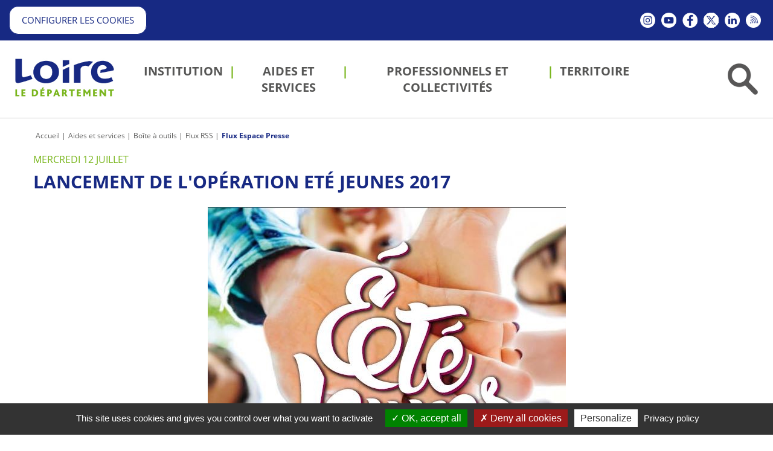

--- FILE ---
content_type: text/html;charset=UTF-8
request_url: https://www.loire.fr/jcms/lw_1183273/en/lancement-de-l-operation-ete-jeunes-2017
body_size: 10898
content:





<!DOCTYPE html>
<html lang="en" xml:lang="en" dir="ltr"   >
<head>
  

  <base href="https://www.loire.fr/"   />
  
  <meta charset="UTF-8" />
  <meta http-equiv="X-UA-Compatible" content="IE=edge" />
  <meta name="Generator" content="Jalios JCMS - Copyright (C) Jalios S.A. 2001 - 2026 - https://www.jalios.com/" />
  <meta name="viewport" content="width=device-width, initial-scale=1.0" />
  <meta name="keywords" content="Flux Espace Presse,Toutes les communications presse" />
  <meta name="description" content="Mercredi 12 juillet à 12h Centre La traverse au Bessat" />
  <meta name="twitter:card" content="Mercredi 12 juillet à 12h Centre La traverse au Bessat" />

  <title>Lancement de l'Opération Eté Jeunes 2017 - Département de la Loire</title>
  

  <link rel="stylesheet" href="css/csspacker.jsp?v=20251119&amp;css=css%2Fjalios%2Fcore%2Fcomponents%2Ftopbar%2Fjalios-topbar.css&amp;css=css%2Flib%2Ftoastr%2Ftoastr.css&amp;css=css%2Fjalios%2Fcore%2Fcomponents%2Ftoastr%2Fjalios-toastr.css&amp;css=css%2Fjalios%2Fcore%2Ffonts%2Fwebfont-roboto.css&amp;css=css%2Fjalios%2Fcore%2Ffonts%2Fwebfont-roboto-condensed.css&amp;css=css%2Fjalios%2Fcore%2Fbootstrap.css&amp;css=css%2Fjalios%2Fcore%2Ffont-icons_with_fa.css&amp;css=css%2Fjalios%2Fcore%2Fcore.css&amp;css=css%2Fjalios%2Fcore%2Fcore-theme.css&amp;css=css%2Ffff-sprite.css&amp;css=css%2Fjalios%2Fcore%2Flang.css&amp;css=css%2Fjalios%2Fcore%2Fportlet%2Fskin%2Fjalios-skin-custom-properties.css&amp;css=css%2Flib%2Fanimate%2Fanimate-custom.css&amp;css=css%2Fjalios%2Fcore%2Fcomponents%2Fanimate%2Fjalios-rippler.css&amp;css=css%2Fjalios%2Fcore%2Fjalios-dropdown-repositioning.css&amp;css=css%2Fjalios%2Fcore%2Fcomponents%2Fa11y%2Fa11y.css&amp;css=css%2Flib%2Fbootstrap-datetimepicker%2Fbootstrap-datetimepicker.css&amp;css=custom%2Fcss%2Fstandard.css" media="all" />
  <link rel="stylesheet" href="css/csspacker.jsp?v=20251119&amp;css=css%2Fprint.css" media="print" />
  <link rel="stylesheet" href="css/csspacker.jsp?v=20251119&amp;css=css%2Fjalios%2Fcore%2Fportlet%2Fskin%2Fjalios-empty.css&amp;css=plugins%2FEolasAccessibilite%2Fcss%2Faccessibilite.css&amp;css=plugins%2FEolasCore%2Fcss%2FnavigationHorizontale.css&amp;css=plugins%2FEolasCore%2Fcss%2FnavigationResponsive.css&amp;css=css%2Fjalios%2Fcore%2Fjalios-menu-vertical.css&amp;css=plugins%2FEolasCore%2Fcss%2FnavigationLocation.css&amp;css=plugins%2FEolasTypes%2Fcss%2FsearchForm.css&amp;css=frontlib%2Flightgallery%2Fcss%2Flightgallery.css&amp;css=frontlib%2Flightgallery%2Fcss%2Flg-autoplay.css&amp;css=frontlib%2Flightgallery%2Fcss%2Flg-fullscreen.css&amp;css=frontlib%2Flightgallery%2Fcss%2Flg-thumbnail.css&amp;css=frontlib%2Flightgallery%2Fcss%2Flg-video.css&amp;css=frontlib%2Flightgallery%2Fcss%2Flg-zoom.css&amp;css=css%2Fjalios%2Fcore%2Fcomponents%2FimageEditor%2Fjalios-image-editor.css&amp;css=plugins%2FEolasCharte%2Fcss%2Fcustom-properties.css&amp;css=plugins%2FEolasCharte%2Fcss%2Fportail.css" media="all" />
  <link rel="stylesheet" href="css/csspacker.jsp?v=20251119&amp;css=plugins%2FEolasCharte%2Fcss%2Fprint%2Fprint.css" media="print" />

  <style media="all">
  <!--  
    .js .wdglang-fr { display: block; }
  -->
  </style>
  
 
   
  
  <script >
  /* <![CDATA[ */
    document._contextPath = '';
  /* ]]> */
  </script>
  <link rel="shortcut icon" href="https://www.loire.fr/favicon.ico?v=20251119" />
  <link rel="canonical" href="https://www.loire.fr/jcms/lw_1183273/en/lancement-de-l-operation-ete-jeunes-2017" />
  <meta property="og:url" content="https://www.loire.fr/jcms/lw_1183273/en/lancement-de-l-operation-ete-jeunes-2017"/>
  <meta property="og:image:width" content="593"/>
  <meta property="og:image:height" content="841"/>
  <link rel='alternate' type='application/rss+xml'  title='Département de la Loire - Espace Presse (Rss2)'  href='https://www.loire.fr/plugins/EolasTypes/feed/Rss2.jsp?id=lw_1057474' />
<link rel='alternate' type='application/rss+xml'  title='Département de la Loire - Loire.fr : ENT des collèges de la Loire (Rss2)'  href='https://www.loire.fr/plugins/EolasTypes/feed/Rss2.jsp?id=c_741563' />
<link rel='alternate' type='application/rss+xml'  title='Département de la Loire - Loire.fr : Actualités du Département (Rss2)'  href='https://www.loire.fr/plugins/EolasTypes/feed/Rss2.jsp?id=c_665504' />
<link rel='alternate' type='application/rss+xml'  title='Département de la Loire - Loire.fr : Agenda des événements (Rss2)'  href='https://www.loire.fr/plugins/EolasTypes/feed/Rss2.jsp?id=c_665503' />

  <meta property="og:description" content="Mercredi 12 juillet à 12h Centre La traverse au Bessat" />
  <meta property="og:title" content="Lancement de l&#39;Opération Eté Jeunes 2017" />
  <meta property="og:image" content="https://www.loire.fr/upload/docs/image/jpeg/2017-07/a5_une.jpg" />
  <meta property="og:site_name" content="Département de la Loire" />


    <link rel="shortcut icon" href="favicon.ico" type="image/x-icon" />
    <link rel="icon" href="favicon.ico" type="image/x-icon" />

<link rel="apple-touch-icon" type="image/gif" href="/plugins/EolasCharte/images/smartphone/apple-touch-icon.gif" />

<link rel="apple-touch-startup-image" href="/plugins/EolasCharte/images/smartphone/startup.png" />









        
            





<script type="text/javascript">
    var analytics_chemin_base = 'https://www.loire.fr/';
    // Pour forcer la durée du cookie à 6 mois
    var tarteaucitronForceExpire = '183';
    // Pour forcer le chemin des ressources tarteaucitron avec les packers JPlatform
    var tarteaucitronForceCDN = 'plugins/EolasReferencement/tarteaucitron/';
    var dataLayer = [{
        'NIVEAU1' : 'Portail Internet',
        'NIVEAU2' : 'Accueil',
        'NIVEAU3' : 'Aides et services',
        'NIVEAU4' : 'Boîte à outils',
        'TypePage' : 'Item_annuaire_des_documents',
        'Nomsite' : 'www.loire.fr'
    }];
</script>


        
    
</head>

<body data-channel-name="Département de la Loire" data-theme="default"  data-jalios-pack-version="20251119" id="AjaxCtxt-0-1769859077734" class=" body site-departement_de_la_loire browser-Chrome browser-css3 jcms-ttcard-enabled zone_Public WS_c_703126">
  
  <script >document.body.className = document.body.className + ' js'</script>
<a id="top" style="display:block;"></a>


  
  
  




  
    <div id="lw_1299825_0"  class="Outter PortletPortal ID_lw_1299825 box-responsive ajax-refresh-div Inner   empty-skin"   >
<div class="portlet-header-actions">
  
  
  
</div>


  
    <div id="lw_1299825_0_lw_1299841_0"  class="Outter PortletJspCollection ID_lw_1299841 box-responsive ajax-refresh-div Portlet PortletCollection Inner   empty-skin"   >
<div class="portlet-header-actions">
  
  
  
</div>




<header id="bandeau" role="banner" class="clearfix">
    


  
    <div id="lw_1299825_0_lw_1299841_0_lw_1299832_0"  class="Outter PortletJspCollection ID_lw_1299832 box-responsive ajax-refresh-div Portlet PortletCollection Inner   empty-skin"   >
<div class="portlet-header-actions">
  
  
  
</div>




<div class="zone-entete">
    


  
    
  
  <div id="lw_1299825_0_lw_1299841_0_lw_1299832_0_lw_1391066_0" class="Outter PortletJsp ID_lw_1391066 box-responsive ajax-refresh-div Portlet PortletSkinable usage-box skin-default empty-skin" style="">
    
    <div class="portlet-body portlet-body-primary portlet-body-secondary Inner" style="">
      
<div class="js-accessibility hidden-responsive">
        <a href="https://www.loire.fr/jcms/lw_1183273/en/lancement-de-l-operation-ete-jeunes-2017#menuPrincipal">Aller au menu</a>
        <a href="https://www.loire.fr/jcms/lw_1183273/en/lancement-de-l-operation-ete-jeunes-2017#zone-contenu" accesskey="s" >Aller au contenu</a>
        <a href="jcms/c_6527/en/recherche" id="search-access">Aller à la recherche</a>
        <a href='https://www.loire.fr/accessibilite'>Aller à la page Accessibilité</a>
        <a href='jcms/lw_1299656/en/accueil' accesskey="1">Aller à l'accueil</a>
</div>

    </div>
    
  </div>
  

  



  
    
  
  <div id="lw_1299825_0_lw_1299841_0_lw_1299832_0_lw_1299859_1" class="Outter PortletJsp ID_lw_1299859 box-responsive ajax-refresh-div Portlet PortletSkinable usage-box skin-default empty-skin" style="">
    
    <div class="portlet-body portlet-body-primary portlet-body-secondary Inner" style="">
      










    </div>
    
  </div>
  

  

    <div class="infos hidden-responsive">
        <div class="row row-flex">
            <div class="col-md-8 contacts">
                


  
    
  
  <div id="lw_1299825_0_lw_1299841_0_lw_1299832_0_lw_1365158_2" class="Outter PortletJsp ID_lw_1365158 box-responsive ajax-refresh-div Portlet PortletSkinable usage-box skin-default empty-skin" style="">
    
    <div class="portlet-body portlet-body-primary portlet-body-secondary Inner" style="">
      
<div class="wysiwyg">
    <span class="btnBlanc"><a href="#tarteaucitron" onclick="tarteaucitron.userInterface.openPanel();return false;">Configurer les cookies</a></span>
</div>

    </div>
    
  </div>
  

  

            </div>
            <div class="col-md-4 reseaux">
                


  
    
  
  <div id="lw_1299825_0_lw_1299841_0_lw_1299832_0_lw_1299854_3" class="Outter PortletNavigate ID_lw_1299854 box-responsive ajax-refresh-div Portlet PortletSkinable usage-box skin-default empty-skin" style="">
    
    <div class="portlet-body portlet-body-primary portlet-body-secondary Inner navigation-reseaux" style="">
      





  
  <ul class="nav">
    
      
        
        <li><a   target="_blank"  title="Nouvelle fenêtre" href='jcms/lw_1299850/en/instagram' ><span class="icon-nav"><img src="upload/docs/image/png/2020-07/instagram.png" class="jalios-icon" alt="" /></span><span class="title-nav">Instagram</span></a></li>
      
    
      
        
        <li><a   target="_blank"  title="Nouvelle fenêtre" href='jcms/lw_1299853/en/youtube' ><span class="icon-nav"><img src="upload/docs/image/png/2020-07/youtube.png" class="jalios-icon" alt="" /></span><span class="title-nav">Youtube</span></a></li>
      
    
      
        
        <li><a   target="_blank"  title="Nouvelle fenêtre" href='jcms/lw_1299849/en/facebook' ><span class="icon-nav"><img src="upload/docs/image/png/2020-07/facebook.png" class="jalios-icon" alt="" /></span><span class="title-nav">Facebook</span></a></li>
      
    
      
        
        <li><a   target="_blank"  title="Nouvelle fenêtre" href='jcms/lw_1299852/en/twitter' ><span class="icon-nav"><img src="upload/docs/image/gif/2023-12/picto-x.gif" class="jalios-icon" alt="" /></span><span class="title-nav">Twitter</span></a></li>
      
    
      
        
        <li><a   target="_blank"  title="Nouvelle fenêtre" href='jcms/lw_1299851/en/linkedin' ><span class="icon-nav"><img src="upload/docs/image/png/2020-07/linkedin.png" class="jalios-icon" alt="" /></span><span class="title-nav">Linkedin</span></a></li>
      
    
      
        
        <li><a   target="_blank"  title="Nouvelle fenêtre" href='jcms/lw_1299861/en/flux-rss' ><span class="icon-nav"><img src="upload/docs/image/png/2020-07/rss.png" class="jalios-icon" alt="" /></span><span class="title-nav">Flux RSS</span></a></li>
      
    
  </ul>

    </div>
    
  </div>
  

  



  
    
  
  <div id="lw_1299825_0_lw_1299841_0_lw_1299832_0_lw_1084904_9" class="Outter PortletJsp ID_lw_1084904 box-responsive ajax-refresh-div Portlet PortletSkinable usage-box skin-default empty-skin" style="">
    
    <div class="portlet-body portlet-body-primary portlet-body-secondary Inner" style="text-align: left;">
      


    </div>
    
  </div>
  

  

            </div>
        </div>
    </div>
</div>
<div class="wrapper-navigation js-zone-header">
    <div class="row row-flex">
        <div class="col-xs-2">
            


  
    
  
  <div id="lw_1299825_0_lw_1299841_0_lw_1299832_0_lw_1299855_4" class="Outter PortletImage ID_lw_1299855 box-responsive ajax-refresh-div Portlet PortletSkinable usage-box skin-default empty-skin" style="">
    
    <div class="portlet-body portlet-body-primary portlet-body-secondary Inner hidden-responsive" style="">
      
<a href='index.jsp' >
    <img class="portlet-image-img" loading="lazy" src="upload/docs/image/jpeg/2017-03/logo-loire-couleur_2017-03-07_16-39-40_735.jpg" alt="Retour à l'accueil" title="Retour à l'accueil" style="" />
  
</a>

    </div>
    
  </div>
  

  



  
    
  
  <div id="lw_1299825_0_lw_1299841_0_lw_1299832_0_lw_1303038_5" class="Outter PortletNavigate ID_lw_1303038 box-responsive ajax-refresh-div Portlet PortletSkinable usage-box skin-default empty-skin" style="">
    
    <div class="portlet-body portlet-body-primary portlet-body-secondary Inner hidden-desktop" style="text-align: left;">
      
<nav role="navigation" class="verticalMenu" id="menuResponsive">
    <div class="navbar-header"> 
        <button class="navbar-toggle collapsed" data-target="#innerMenuResponsive" data-toggle="collapse" type="button">
           <span class="jalios-icon nav-burger fa fa-bars"></span>
        </button>  
    </div>



<div id="innerMenuResponsive" class='jalios-menu jalios-menu-vertical responsive-0 collapse' data-jalios-collapse-toggle="caret caret">
    
    





<a href="jcms/lw_1299657/en/institution"    class='menuitem' data-parent='#innerMenuResponsive'>
  Institution 
</a>






<a href="jcms/lw_1299671/en/aides-et-services"    class='menuitem active' data-parent='#innerMenuResponsive'>
  Aides et services 
</a>






<a href="jcms/lw_1299741/en/professionnels-et-collectivites"    class='menuitem' data-parent='#innerMenuResponsive'>
  Professionnels et collectivités 
</a>






<a href="jcms/lw_1299786/en/territoire"    class='menuitem' data-parent='#innerMenuResponsive'>
  Territoire 
</a>

    <div class="nav-compl">
    









  <a href="#lw_1301041" class='list-group-item list-group-item-submenu' data-toggle="collapse" data-parent='#lw_1301039'>
    Liens vers nos autres sites <i class="fa fa-angle-down"></i>
  </a>
  <div id="lw_1301041" class='collapse submenu list-group-submenu'>
    
  





<a href="jcms/lw_1301044/en/mediatheque-numerique"   target="_blank"  title="Médiathèque numérique  (Nouvelle fenêtre)" class='menuitem' data-parent='#lw_1301041'>
  Médiathèque numérique 
</a>






<a href="jcms/lw_1301045/en/archives"   target="_blank"  title="Archives  (Nouvelle fenêtre)" class='menuitem' data-parent='#lw_1301041'>
  Archives 
</a>






<a href="jcms/lw_1301046/en/chalmazel"   target="_blank"  title="Chalmazel  (Nouvelle fenêtre)" class='menuitem' data-parent='#lw_1301041'>
  Chalmazel 
</a>






<a href="jcms/lw_1307053/en/ent-des-colleges"   target="_blank"  title="ENT des collèges  (Nouvelle fenêtre)" class='menuitem' data-parent='#lw_1301041'>
  ENT des collèges 
</a>






<a href="jcms/lw_1307055/en/loire-magazine"    class='menuitem' data-parent='#lw_1301041'>
  Loire magazine 
</a>






<a href="jcms/lw_1307057/en/loire-tourisme"   target="_blank"  title="Loire Tourisme  (Nouvelle fenêtre)" class='menuitem' data-parent='#lw_1301041'>
  Loire Tourisme 
</a>






<a href="jcms/lw_1379944/en/loire-et-notaires"   target="_blank"  title="Loire et Notaires  (Nouvelle fenêtre)" class='menuitem' data-parent='#lw_1301041'>
  Loire et Notaires 
</a>






<a href="jcms/lw_1379945/en/e-partenaires-subventions"   target="_blank"  title="E-partenaires subventions  (Nouvelle fenêtre)" class='menuitem' data-parent='#lw_1301041'>
  E-partenaires subventions 
</a>






<a href="jcms/lw_1415196/en/odpe-observatoire-de-l-enfance"   target="_blank"  title="ODPE (Observatoire de l'enfance)  (Nouvelle fenêtre)" class='menuitem' data-parent='#lw_1301041'>
  ODPE (Observatoire de l'enfance) 
</a>






<a href="jcms/lw_1405486/en/chateau-de-la-batie-d-urfe"   target="_blank"  title="Château de la Bâtie d'Urfé  (Nouvelle fenêtre)" class='menuitem' data-parent='#lw_1301041'>
  Château de la Bâtie d'Urfé 
</a>






<a href="jcms/lw_1405488/en/prieure-de-pommiers"   target="_blank"  title="Prieuré de Pommiers  (Nouvelle fenêtre)" class='menuitem' data-parent='#lw_1301041'>
  Prieuré de Pommiers 
</a>






<a href="jcms/lw_1405490/en/couvent-des-cordeliers"   target="_blank"  title="Couvent des cordeliers  (Nouvelle fenêtre)" class='menuitem' data-parent='#lw_1301041'>
  Couvent des cordeliers 
</a>






<a href="jcms/lw_1405492/en/abbaye-benedictine-de-charlieu"   target="_blank"  title="Abbaye bénédictine de Charlieu  (Nouvelle fenêtre)" class='menuitem' data-parent='#lw_1301041'>
  Abbaye bénédictine de Charlieu 
</a>






<a href="jcms/lw_1415222/en/bike-and-fourme-festival"   target="_blank"  title="Bike and Fourme Festival  (Nouvelle fenêtre)" class='menuitem' data-parent='#lw_1301041'>
  Bike and Fourme Festival 
</a>






<a href="jcms/lw_1443743/en/maison-departementale-des-personnes-handicapees-de-la-loire-mdph"   target="_blank"  title="Maison départementale des personnes handicapées de la Loire (MDPH)  (Nouvelle fenêtre)" class='menuitem' data-parent='#lw_1301041'>
  Maison départementale des personnes handicapées de la Loire (MDPH) 
</a>






<a href="jcms/lw_1478646/en/site-dedie-aux-collectivites-ligeriennes"   target="_blank"  title="Site dédié aux collectivités ligériennes  (Nouvelle fenêtre)" class='menuitem' data-parent='#lw_1301041'>
  Site dédié aux collectivités ligériennes 
</a>

  </div>










  <a href="#lw_1299848" class='list-group-item list-group-item-submenu' data-toggle="collapse" data-parent='#lw_1301039'>
    Suivez-nous <i class="fa fa-angle-down"></i>
  </a>
  <div id="lw_1299848" class='collapse submenu list-group-submenu'>
    
  





<a href="jcms/lw_1299850/en/instagram"   target="_blank"  title="Instagram  (Nouvelle fenêtre)" class='menuitem' data-parent='#lw_1299848'>
  <img src="upload/docs/image/png/2020-09/instagram_2020-09-09_14-09-58_647.png" class="jalios-icon" alt="" />Instagram 
</a>






<a href="jcms/lw_1299853/en/youtube"   target="_blank"  title="Youtube  (Nouvelle fenêtre)" class='menuitem' data-parent='#lw_1299848'>
  <img src="upload/docs/image/png/2020-09/youtube_2020-09-09_14-09-47_766.png" class="jalios-icon" alt="" />Youtube 
</a>






<a href="jcms/lw_1299849/en/facebook"   target="_blank"  title="Facebook  (Nouvelle fenêtre)" class='menuitem' data-parent='#lw_1299848'>
  <img src="upload/docs/image/png/2020-09/facebook_2020-09-09_14-09-58_646.png" class="jalios-icon" alt="" />Facebook 
</a>






<a href="jcms/lw_1299852/en/twitter"   target="_blank"  title="Twitter  (Nouvelle fenêtre)" class='menuitem' data-parent='#lw_1299848'>
  <img src="upload/docs/image/gif/2023-12/picto-x-bleu.gif" class="jalios-icon" alt="" />Twitter 
</a>






<a href="jcms/lw_1299851/en/linkedin"   target="_blank"  title="Linkedin  (Nouvelle fenêtre)" class='menuitem' data-parent='#lw_1299848'>
  <img src="upload/docs/image/png/2020-09/linkedin_2020-09-09_14-09-31_655.png" class="jalios-icon" alt="" />Linkedin 
</a>






<a href="jcms/lw_1299861/en/flux-rss"   target="_blank"  title="Flux RSS  (Nouvelle fenêtre)" class='menuitem' data-parent='#lw_1299848'>
  <img src="upload/docs/image/png/2020-09/rss_2020-09-09_14-09-31_656.png" class="jalios-icon" alt="" />Flux RSS 
</a>

  </div>






<a href="jcms/plw_1312129/en/espace-presse"    class='menuitem' data-parent='#innerMenuResponsive'>
  Espace presse 
</a>






<a href="jcms/plw_1312115/en/nous-contacter"    class='menuitem' data-parent='#innerMenuResponsive'>
  Nous contacter 
</a>






<a href="jcms/plw_1309890/en/toutes-nos-publications"    class='menuitem' data-parent='#innerMenuResponsive'>
  Toutes nos publications 
</a>






<a href="jcms/plw_1312124/en/inscrivez-vous-a-la-newsletter"    class='menuitem' data-parent='#innerMenuResponsive'>
  Inscrivez-vous à la newsletter 
</a>

    </div>
  
</div>

</nav>
    </div>
    
  </div>
  

  

        </div>
        <div class="col-xs-8">
            


  
    
  
  <div id="menuPrincipal" class="Outter PortletNavigate ID_lw_1299856 box-responsive ajax-refresh-div Portlet PortletSkinable usage-box skin-default empty-skin" style="">
    
    <div class="portlet-body portlet-body-primary portlet-body-secondary Inner navigation-principale hidden-responsive" style="">
      





  
  <ul class="nav">
    
      
        
        <li><a    href='jcms/lw_1299657/en/institution' ><span class="icon-nav"></span><span class="title-nav">Institution</span></a></li>
      
    
      
        
        <li><a    href='jcms/lw_1299671/en/aides-et-services' ><span class="icon-nav"></span><span class="title-nav">Aides et services</span></a></li>
      
    
      
        
        <li><a    href='jcms/lw_1299741/en/professionnels-et-collectivites' ><span class="icon-nav"></span><span class="title-nav">Professionnels et collectivités</span></a></li>
      
    
      
        
        <li><a    href='jcms/lw_1299786/en/territoire' ><span class="icon-nav"></span><span class="title-nav">Territoire</span></a></li>
      
    
  </ul>

    </div>
    
  </div>
  

  



  
    
  
  <div id="lw_1299825_0_lw_1299841_0_lw_1299832_0_lw_1299890_7" class="Outter PortletImage ID_lw_1299890 box-responsive ajax-refresh-div Portlet PortletSkinable usage-box skin-default empty-skin" style="">
    
    <div class="portlet-body portlet-body-primary portlet-body-secondary Inner hidden-desktop" style="">
      
<a href='index.jsp' >
    <img class="portlet-image-img" loading="lazy" src="upload/docs/image/png/2021-09/logoblanc.png" alt="Retour à l'accueil" title="Retour à l'accueil" style="" />
  
</a>

    </div>
    
  </div>
  

  

        </div>
        <div class="col-xs-2">
            


  
    <div id="recherche-bandeau"  class="Outter PortletJspCollection ID_lw_1300664 box-responsive ajax-refresh-div Portlet PortletCollection Inner   empty-skin"   >
<div class="portlet-header-actions">
  
  
  
</div>





<button type="button" id="btn-search" class="btn"><img src="plugins/EolasTypes/images/btn-recherche.png" alt="" /></button>
<div class="zone-recherche">
    <button type="button" id="btn-close-search" class="btn close hidden-responsive"><span class="fa fa-times"></span></button>
    <div>
        


  
    
  
  <div id="c_6527" class="Outter PortletSearch ID_lw_1300210 box-responsive ajax-refresh-div Portlet PortletSkinable usage-box skin-default empty-skin" style="">
    
    <div class="portlet-body portlet-body-primary portlet-body-secondary Inner" style="vertical-align: top; text-align: right;">
      




<div class="portletLightSearch hidden-print">
  
  <form action="plugins/EolasCore/front/query.jsp" method="get" name="search" class="noSingleSubmitButton" role="search">
  
    <div  class="widget widget-light input-group tab-pane jalios-input-group widget-name-text ">
        
	    
      
      <input class="form-control search" type="text" name="text" size="20" placeholder="Recherche" value="" accesskey="4" title="Recherche" autocomplete="off" />
            
      <button class="btn btn-default" value="true" name="opSearch" type="submit">Search</button>
    
	    </div> 
    <input type="hidden" name="types" value="generated.Actualite"/>
<input type="hidden" name="types" value="generated.Annuaire"/>
<input type="hidden" name="types" value="generated.AnnuaireItem"/>
<input type="hidden" name="types" value="generated.AnnuaireCartographique"/>
<input type="hidden" name="types" value="generated.AnnuaireDesDocuments"/>
<input type="hidden" name="types" value="generated.AnnuaireDesStructures"/>
<input type="hidden" name="types" value="generated.AnnuaireGeographique"/>
<input type="hidden" name="types" value="generated.ContenuEvenementiel"/>
<input type="hidden" name="types" value="generated.DBEvenement"/>
<input type="hidden" name="types" value="generated.Elu"/>
<input type="hidden" name="types" value="generated.Faq"/>
<input type="hidden" name="types" value="generated.FaqEntry"/>
<input type="hidden" name="types" value="generated.FormulaireSpecifique"/>
<input type="hidden" name="types" value="generated.InformationsChalmazel"/>
<input type="hidden" name="types" value="generated.ItemAnnuaireDesDocuments"/>
<input type="hidden" name="types" value="generated.Structure"/>
<input type="hidden" name="types" value="generated.OuvertureCalendar"/>
<input type="hidden" name="types" value="generated.PageContenu"/>
<input type="hidden" name="types" value="generated.PageTexte"/>
<input type="hidden" name="types" value="generated.Publication1"/>
<input type="hidden" name="typesOff" value="generated.Article"/>
<input type="hidden" name="typesOff" value="generated.SmallNews"/>
<input type="hidden" name="typesOff" value="generated.Glossary"/>
<input type="hidden" name="typesOff" value="generated.GlossaryEntry"/>
<input type="hidden" name="typesOff" value="generated.Interview"/>
<input type="hidden" name="typesOff" value="generated.WebPage"/>
<input type="hidden" name="typesOff" value="generated.AbstractContenu"/>
<input type="hidden" name="typesOff" value="generated.InformationRGPD"/>
<input type="hidden" name="typesOff" value="generated.AbstractDefaut"/>
<input type="hidden" name="typesOff" value="generated.AbstractDefautOld"/>
<input type="hidden" name="textSearch" value="true"/>
<input type="hidden" name="cidsOff" value="lw_1439110"/>
<input type="hidden" name="cidsOff" value="lw_1439260"/>

    



  <input type="hidden" name="id" value="c_6527" />


  </form>
</div>
    </div>
    
  </div>
  

  



  
    
  
  <div id="recherche-bandeau_lw_1300864_1" class="Outter PortletNavigate ID_lw_1300864 box-responsive ajax-refresh-div Portlet PortletSkinable usage-box skin-default empty-skin" style="">
    
    <div class="portlet-body portlet-body-primary portlet-body-secondary Inner liste-thematiques" style="">
      





  
  <ul class="nav">
    
      
        
        <li><a    href='jcms/lw_1485624/en/apa' ><span class="icon-nav"></span><span class="title-nav">APA</span></a></li>
      
    
      
        
        <li><a    href='jcms/lw_1313257/en/offres-d-emploi' ><span class="icon-nav"></span><span class="title-nav">Offres d'emploi</span></a></li>
      
    
      
        
        <li><a    href='jcms/lw_1300862/en/marches-publics' ><span class="icon-nav"></span><span class="title-nav">Marchés publics</span></a></li>
      
    
      
        
        <li><a   target="_blank"  title="Nouvelle fenêtre" href='jcms/lw_1300860/en/subventions-aux-collectivites' ><span class="icon-nav"></span><span class="title-nav">Subventions aux collectivités →</span></a></li>
      
    
      
        
        <li><a    href='jcms/lw_1300859/en/appel-a-partenariat' ><span class="icon-nav"></span><span class="title-nav">Appel à partenariat</span></a></li>
      
    
      
        
        <li><a    href='jcms/lw_1313866/en/enquetes-publiques' ><span class="icon-nav"></span><span class="title-nav">Enquêtes publiques</span></a></li>
      
    
      
        
        <li><a   target="_blank"  title="Nouvelle fenêtre" href='jcms/lw_1409889/en/mdph' ><span class="icon-nav"></span><span class="title-nav">MDPH →</span></a></li>
      
    
      
        
        <li><a   target="_blank"  title="Nouvelle fenêtre" href='jcms/lw_1426642/en/ent-des-colleges' ><span class="icon-nav"></span><span class="title-nav">ENT des collèges →</span></a></li>
      
    
  </ul>

    </div>
    
  </div>
  

  

    </div>
</div></div>
  

        </div>
    </div>
</div>
</div>
  

</header>
<div class="clearfix">
    
</div>
<div id="filAriane" class="innerContent clearfix">
    


  
    
  
  <div id="j_4149" class="Outter PortletNavigate ID_lw_1299925 box-responsive ajax-refresh-div Portlet PortletSkinable usage-box skin-default empty-skin" style="">
    
    <div class="portlet-body portlet-body-primary portlet-body-secondary Inner" style="text-align: left;">
      





<ol class="breadcrumb">

  
    <li><a  href='jcms/lw_1299656/en/accueil'>Accueil</a></li>
    <li><a  href='jcms/lw_1299671/en/aides-et-services'>Aides et services</a></li>
    
  

  
    
    <li><a  href='jcms/lw_1299733/en/boite-a-outils#niveau_3'>Boîte à outils</a></li>
    
  

  
    
    <li><a  href='jcms/dlw_1061326/en/flux-rss#niveau_4'>Flux RSS</a></li>
    
  

  
    
    <li><a  href='jcms/lw_1057471/en/flux-espace-presse#niveau_5'>Flux Espace Presse</a></li>
    
  

</ol>



    </div>
    
  </div>
  

  

</div>
<main id="contenuCentral" role="main" class="innerContent clearfix">
    


  
    
  
  <div id="lw_1299825_0_lw_1299841_0_lw_1300883_2" class="Outter PortletJsp ID_lw_1300883 box-responsive ajax-refresh-div Portlet PortletSkinable usage-box skin-default empty-skin" style="">
    
    <div class="portlet-body portlet-body-primary portlet-body-secondary Inner" style="">
      

<span id="zone-contenu"></span>

    </div>
    
  </div>
  

  



  
    
  
  <div id="lw_1299825_0_lw_1299841_0_lw_1390689_3" class="Outter PortletQueryForeach ID_lw_1390689 box-responsive ajax-refresh-div Portlet PortletSkinable usage-box skin-default empty-skin" style="">
    
    <div class="portlet-body portlet-body-primary portlet-body-secondary Inner" style="">
      












    </div>
    
  </div>
  

  



  
    <div id="lw_1299825_0_lw_1299841_0_lw_1299839_4"  class="Outter PortletSelection ID_lw_1299839 box-responsive ajax-refresh-div Portlet PortletCollection Inner   empty-skin"   >
<div class="portlet-header-actions">
  
  
  
</div>  <div class="selection-wrapper pub-action-toggler-lw_1183273 pub-pstatus-0  ">

<div class="contenuPrincipal itemAnnuaire">
    
    
        <p class="surTitre">MERCREDI 12 JUILLET</p>
    
    
    

    
    <h1>Lancement de l'Opération Eté Jeunes 2017</h1>
    
    <div class="clearfix">
        
            <div class="cadreImageChapeau">
                <img src="upload/docs/image/jpeg/2017-07/a5_une.jpg.associated/th-870x1000-a5_une.jpg.jpg" loading="lazy" alt=""  />
            </div>
        
        <div class="details ">
            <div class="chapeau">
                
                
                    <div>
                        <div class='wiki'>
<p class='first'>
Mercredi 12 juillet à 12h Centre La traverse au Bessat
</p>
</div>
                    </div>
                
                
                 
            </div>   
            
                    <div class="telechargements">
                        <div class="titre">Download</div>
                        <ul class="documents">
                            
                                    <li>
                                        <a href="upload/docs/application/pdf/2017-07/ete_jeunes_2017.pdf" onclick="window.open(this.href);return false">été jeunes  2017</a> (<img src="images/jalios/icons/media/pdf16.png" class="jalios-icon" alt="" title="Adobe Acrobat PDF Document" /> - 440.16 <abbr title="kilo bytes">KB</abbr>)
                                        
                                                    <span class="zoneAccessibilite">(<a type="text/plain" href="upload/docs/application/pdf/2017-07/ete_jeunes_2017_2017-07-10_11-42-28_288.pdf" onclick="window.open(this.href);return false" onkeypress="window.open(this.href);return false;" >[Download text version] - <img src="images/jalios/icons/media/pdf16.png" class="jalios-icon" alt="" title="Adobe Acrobat PDF Document" /> - 440.16 <abbr title="kilo bytes">KB</abbr></a>)</span>
                                                    
                                    </li>    
                                
                        </ul>
                    </div>
                
            
        </div>
    </div>
    
        <div class="action">
              <a href="jcms/lw_1031355/en/espace-presse" class=" formButton" data-jalios-id='lw_1031355'>Espace Presse</a>
        </div>
    
</div>

      </div></div>
  

</main>
<footer id="footer" role="contentinfo" class="clearfix">
    


  
    <div id="lw_1299825_0_lw_1299841_0_lw_1299835_6"  class="Outter PortletJspCollection ID_lw_1299835 box-responsive ajax-refresh-div Portlet PortletCollection Inner   empty-skin"   >
<div class="portlet-header-actions">
  
  
  
</div>





<div class="row row-flex">
    <div class="col-md-2 col-sm-4 col-xs-6">
        


  
    
  
  <div id="lw_1299825_0_lw_1299841_0_lw_1299835_6_lw_1299910_0" class="Outter PortletImage ID_lw_1299910 box-responsive ajax-refresh-div Portlet PortletSkinable usage-box skin-default empty-skin" style="">
    
    <div class="portlet-body portlet-body-primary portlet-body-secondary Inner" style="">
      
<a href='/nosservices' >
    <img class="portlet-image-img" loading="lazy" src="upload/docs/image/png/2020-08/map.png" alt="" title="" style="" />
  
</a>

    </div>
    
  </div>
  

  

    </div>
    <div class="col-md-3 col-sm-8 col-xs-6">
        


  
    
  
  <div id="lw_1299825_0_lw_1299841_0_lw_1299835_6_lw_1299912_1" class="Outter PortletWYSIWYG ID_lw_1299912 box-responsive ajax-refresh-div Portlet PortletSkinable usage-box skin-default empty-skin" style="">
    
    <div class="portlet-body portlet-body-primary portlet-body-secondary Inner" style="">
      

  <div class="wysiwyg">
 <p><strong>Département de la Loire</strong></p>
 <p>2 rue Charles de Gaulle<br>
  42000 Saint-Etienne<br><a href="tel:0477484242"><img title="picto-tel" src="upload/docs/image/png/2020-08/picto-tel.png" alt="picto-tel" width="20" height="27"></a>&#xa0;<span class="styleLienBlanc"><a href="tel:0477484242">04 77 48 42 42</a></span>&#xa0;<br><a href="mailto:info@loire.fr"><img title="picto-mail" src="upload/docs/image/png/2020-08/picto-mail.png" alt="picto-mail" width="23" height="18"></a>&#xa0;<span class="styleLienBlanc"><a href="mailto:info@loire.fr">info@loire.fr</a></span></p>
</div>

    </div>
    
  </div>
  

  

    </div>
    <div class="col-md-7 col-xs-12 navigation">
        


  
    
  
  <div id="lw_1299825_0_lw_1299841_0_lw_1299835_6_lw_1299922_2" class="Outter PortletNavigate ID_lw_1299922 box-responsive ajax-refresh-div Portlet PortletSkinable usage-box skin-default empty-skin" style="">
    
    <div class="portlet-body portlet-body-primary portlet-body-secondary Inner navigation-footer" style="">
      





  
  <ul class="nav">
    
      
        
        <li><a    href='jcms/lw_1299917/en/home' ><span class="icon-nav"></span><span class="title-nav">Home</span></a></li>
      
    
      
        
        <li><a    href='jcms/lw_1299918/en/contact' ><span class="icon-nav"></span><span class="title-nav">Contact</span></a></li>
      
    
      
        
        <li><a    href='jcms/lw_1299916/en/accessibilite-non-conforme' ><span class="icon-nav"></span><span class="title-nav">Accessibilité : non conforme</span></a></li>
      
    
      
        
        <li><a    href='jcms/lw_1299920/en/mentions-legales' ><span class="icon-nav"></span><span class="title-nav">Mentions légales</span></a></li>
      
    
      
        
        <li><a    href='jcms/lw_1186479/en/cookies' ><span class="icon-nav"></span><span class="title-nav">Cookies</span></a></li>
      
    
      
        
        <li><a    href='jcms/lw_1461281/en/newsletter' ><span class="icon-nav"></span><span class="title-nav">Newsletter</span></a></li>
      
    
      
        
        <li><a    href='jcms/lw_1299921/en/plan-du-site' ><span class="icon-nav"></span><span class="title-nav">Plan du site</span></a></li>
      
    
  </ul>

    </div>
    
  </div>
  

  

    </div>
</div></div>
  

</footer>
</div>
  
</div>
  

<ul class='ctxMenu click' id='ctxLangForm' style='display: none; width: 110px;'><li class='icon'><a lang='fr' xml:lang='fr' href='#' class='lang-trigger'><span class="iso-639-visual" data-jalios-lang="fr"><img src="s.gif" class="jalios-icon iso-639-fr twemoji-flag FR-twflag" alt="" /></span> Français</a></li><li class='icon'><a lang='en' xml:lang='en' href='#' class='lang-trigger'><span class="iso-639-visual" data-jalios-lang="en"><img src="s.gif" class="jalios-icon iso-639-en twemoji-flag GB-twflag" alt="" /></span> English</a></li></ul>
<script >
/* <![CDATA[ */
  document.t0 = new Date().getTime();
/* ]]> */
</script>

  <script src="js/jalios/core/jalios-properties-js.jsp?nopackfirst&amp;v=20251119"></script>
  <script src="js/jalios/core/jalios-i18n-js.jsp?nopackfirst&amp;lang=en&amp;v=20251119"></script>
  <script src="js/jspacker.jsp?v=20251119&amp;js=frontlib%2Fjquery%2Fjquery.min.js&amp;js=js%2Fjalios%2Fcore%2Fjalios-init.js&amp;js=frontlib%2FjqueryMigrate%2Fjquery-migrate.min.js&amp;js=frontlib%2Fjquery%2Fjquery-fix.js&amp;js=js%2Flib%2FelementQuery.js&amp;js=frontlib%2Fjquery-ui%2Fjquery-ui.min.js&amp;js=js%2Fjalios%2Fjquery-browser.js&amp;js=js%2Flib%2FimagesLoaded%2Fimagesloaded.pkgd.js&amp;js=js%2Flib%2Fmoment%2Fmoment.js&amp;js=js%2Flib%2Fmoment%2Fmoment-timezone-with-data-1970-2030.js&amp;js=js%2Flib%2Fjsonrpc.js&amp;js=js%2Flib%2Fprototype.js&amp;js=js%2Flib%2Fhistory.js%2Fhistory.adapter.jquery.js&amp;js=js%2Flib%2Fhistory.js%2Fhistory.js&amp;js=js%2Fjalios%2Futil.js&amp;js=js%2Fchannel.js&amp;js=js%2Fwidget.js&amp;js=js%2Flib%2Fjquery.ajaxQueue.js&amp;js=js%2Flib%2Fjquery.console.js&amp;js=js%2Flib%2Fjquery.idle-timer.js&amp;js=js%2Flib%2Fjquery.cookie.js&amp;js=js%2Fjalios%2Fcore%2Fjalios-common.js&amp;js=js%2Fjalios%2Fcore%2Fjalios-i18n.js&amp;js=js%2Fjalios%2Fcore%2Fjalios-data-broker.js&amp;js=js%2Fjalios%2Fcore%2Fjalios-data-toggle.js&amp;js=js%2Fjalios%2Fcore%2Fjalios-sortable.js&amp;js=js%2Fjalios%2Fcore%2Fjalios-sortable-portal.js&amp;js=js%2Fjalios%2Fcore%2Fjalios-sortable-widget.js&amp;js=js%2Fjalios%2Fcore%2Fjalios-tooltip.js&amp;js=js%2Fjalios%2Fcore%2Fjalios-browser.js&amp;js=js%2Fjalios%2Fcore%2Fjalios-submit.js&amp;js=js%2Fjalios%2Fcore%2Fjalios-clickable.js&amp;js=js%2Flib%2Fbootstrap-3.4.1%2Ftransition.js&amp;js=js%2Flib%2Fbootstrap-3.4.1%2Falert.js&amp;js=js%2Flib%2Fbootstrap-3.4.1%2Fmodal.js&amp;js=js%2Flib%2Fbootstrap-3.4.1%2Fdropdown.js&amp;js=js%2Flib%2Fbootstrap%2Fscrollspy.js&amp;js=js%2Flib%2Fbootstrap-3.4.1%2Ftab.js&amp;js=js%2Flib%2Fbootstrap-3.4.1%2Ftooltip.js&amp;js=js%2Flib%2Fbootstrap-3.4.1%2Fpopover.js&amp;js=js%2Flib%2Fbootstrap-3.4.1%2Fbutton.js&amp;js=js%2Flib%2Fbootstrap-3.4.1%2Fcollapse.js&amp;js=js%2Flib%2Fbootstrap-typeahead%2Fbootstrap-typeahead.js&amp;js=js%2Flib%2Fbootstrap-notify.js&amp;js=js%2Flib%2Fbootstrap-tabdrop.js"></script>
  <script src="js/jspacker.jsp?v=20251119&amp;js=js%2Flib%2Fbootstrap-datetimepicker%2Fbootstrap-datetimepicker.js&amp;js=js%2Fjalios%2Fcore%2Fjalios-prototype-conflict.js&amp;js=js%2Fjalios%2Fcore%2Fjalios-polyfill.js&amp;js=js%2Fjalios%2Fcore%2Fjalios-tab.js&amp;js=js%2Fjalios%2Fcore%2Fjalios-modal.js&amp;js=js%2Fjalios%2Fcore%2Fjalios-popin.js&amp;js=js%2Fjalios%2Fcore%2Fjalios-ajax-refresh.js&amp;js=js%2Fjalios%2Fcore%2Fjalios-single-submit.js&amp;js=js%2Fjalios%2Fcore%2Fjalios-autocomplete.js&amp;js=plugins%2FCG42Types%2Fjs%2Fjalios%2Fcore%2Fjalios-autocomplete-chooser.js&amp;js=js%2Fjalios%2Fcore%2Fjalios-autocomplete-wiki.js&amp;js=js%2Fjalios%2Fcore%2Fjalios-ctxmenu.js&amp;js=js%2Fjalios%2Fcore%2Fjalios-collapse.js&amp;js=js%2Fjalios%2Fcore%2Fjalios-widget.js&amp;js=js%2Fjalios%2Fcore%2Fjalios-widget-chooser.js&amp;js=js%2Fjalios%2Fux%2Fjalios-caddy.js&amp;js=js%2Fjalios%2Fcore%2Fjalios-treeview.js&amp;js=js%2Fjalios%2Fcore%2Fjalios-table-data.js&amp;js=js%2Fjalios%2Fcore%2Fjalios-dropdown-repositioning.js&amp;js=js%2Fjalios%2Fcore%2Fjalios-modal-forbidden.js&amp;js=js%2Fjalios%2Fcore%2Fjalios-dirty-form-control.js&amp;js=js%2Fjalios%2Fcore%2Fa11y%2Fjalios-a11y.js&amp;js=js%2Fjalios%2Fcore%2Fa11y%2Fjalios-a11y-modal.js&amp;js=js%2Fjalios%2Fcore%2Fa11y%2Fjalios-a11y-tabbable.js&amp;js=js%2Fjalios%2Fcore%2Fa11y%2Fjalios-a11y-collapsable.js&amp;js=js%2Flib%2Ftwemoji%2Ftwemoji.min.js&amp;js=js%2Fjalios%2Fcore%2Fjalios-emoji.js&amp;js=js%2Fjalios%2Fcore%2Fcomponents%2Fanimate%2Fjalios-rippler.js&amp;js=js%2Flib%2Fhandlebars%2Fhandlebars.js&amp;js=js%2Flib%2Ftoastr%2Ftoastr.js&amp;js=js%2Fjalios%2Fcore%2Fjalios-toastr.js&amp;js=custom%2Fjs%2Fstandard.js&amp;js=plugins%2FEolasAccessibilite%2Fjs%2Faccessibilite.js&amp;js=plugins%2FEolasCore%2Fjs%2FnavigationResponsive.js&amp;js=js%2Fjalios%2Fcore%2Fjalios-menu-vertical.js&amp;js=plugins%2FEolasCharte%2Fjs%2Frecherche.js&amp;js=plugins%2FEolasCore%2Fjs%2FnavigationHorizontale.js&amp;js=frontlib%2Flightgallery%2Flightgallery.min.js"></script>
  <script src="js/jspacker.jsp?v=20251119&amp;js=frontlib%2Flightgallery%2Fplugins%2Fautoplay%2Flg-autoplay.min.js&amp;js=frontlib%2Flightgallery%2Fplugins%2Fvideo%2Flg-video.min.js&amp;js=frontlib%2Flightgallery%2Fplugins%2Ffullscreen%2Flg-fullscreen.min.js&amp;js=frontlib%2Flightgallery%2Fplugins%2Fthumbnail%2Flg-thumbnail.min.js&amp;js=frontlib%2Flightgallery%2Fplugins%2Fzoom%2Flg-zoom.min.js&amp;js=js%2Fjalios%2Fcore%2Fcomponents%2Flightbox%2Flg-jplatform-lightbox.js&amp;js=js%2Fjalios%2Fcore%2Fjalios-lightbox.js&amp;js=frontlib%2Fdropzone%2Fdropzone.js&amp;js=js%2Fjalios%2Fcore%2Fcomponents%2FimageEditor%2Fjalios-image-editor.js&amp;js=plugins%2FEolasCharte%2Fjs%2Fportail.js&amp;js=plugins%2FCG42Types%2Fjs%2Fjquery.customSelect.js&amp;js=plugins%2FEolasReferencement%2Ftarteaucitron%2Ftarteaucitron.js&amp;js=plugins%2FEolasReferencement%2Fjs%2FinitTarteaucitron.js"></script>





<script >
/* <![CDATA[ */
 var domLoadFunc = function() { 
   var t1 = new Date().getTime(); 

	     
    tarteaucitron.user.domainHost='matomo.loire.fr';
    tarteaucitron.user.matomoTagManagerId='jm4Iaf6e';
    (tarteaucitron.job = tarteaucitron.job || []).push('matomotagmanager');
    
    (tarteaucitron.job = tarteaucitron.job || []).push('youtube');
    
    tarteaucitron.user.facebookpixelId = '503499103101189';
    tarteaucitron.user.facebookpixelMore = function () {
        /* add here your optionnal facebook pixel function */
    };
    (tarteaucitron.job = tarteaucitron.job || []).push('facebookpixel');

     jQuery.jalios.DOM.markResources('css/jalios/core/components/topbar/jalios-topbar.css', 'css/lib/toastr/toastr.css', 'css/jalios/core/components/toastr/jalios-toastr.css', 'css/jalios/core/fonts/webfont-roboto.css', 'css/jalios/core/fonts/webfont-roboto-condensed.css', 'css/jalios/core/bootstrap.css', 'css/jalios/core/font-icons_with_fa.css', 'css/jalios/core/core.css', 'css/jalios/core/core-theme.css', 'css/fff-sprite.css', 'css/jalios/core/lang.css', 'css/jalios/core/portlet/skin/jalios-skin-custom-properties.css', 'css/lib/animate/animate-custom.css', 'css/jalios/core/components/animate/jalios-rippler.css', 'css/jalios/core/jalios-dropdown-repositioning.css', 'css/jalios/core/components/a11y/a11y.css', 'css/lib/bootstrap-datetimepicker/bootstrap-datetimepicker.css', 'custom/css/standard.css', 'css/print.css', 'css/jalios/core/portlet/skin/jalios-empty.css', 'plugins/EolasAccessibilite/css/accessibilite.css', 'plugins/EolasCore/css/navigationHorizontale.css', 'plugins/EolasCore/css/navigationResponsive.css', 'css/jalios/core/jalios-menu-vertical.css', 'plugins/EolasCore/css/navigationLocation.css', 'plugins/EolasTypes/css/searchForm.css', 'frontlib/lightgallery/css/lightgallery.css', 'frontlib/lightgallery/css/lg-autoplay.css', 'frontlib/lightgallery/css/lg-fullscreen.css', 'frontlib/lightgallery/css/lg-thumbnail.css', 'frontlib/lightgallery/css/lg-video.css', 'frontlib/lightgallery/css/lg-zoom.css', 'css/jalios/core/components/imageEditor/jalios-image-editor.css', 'plugins/EolasCharte/css/custom-properties.css', 'plugins/EolasCharte/css/portail.css', 'plugins/EolasCharte/css/print/print.css');
     jQuery.jalios.DOM.markResources('frontlib/jquery/jquery.min.js', 'js/jalios/core/jalios-init.js', 'frontlib/jqueryMigrate/jquery-migrate.min.js', 'frontlib/jquery/jquery-fix.js', 'js/lib/elementQuery.js', 'frontlib/jquery-ui/jquery-ui.min.js', 'js/jalios/jquery-browser.js', 'js/lib/imagesLoaded/imagesloaded.pkgd.js', 'js/lib/moment/moment.js', 'js/lib/moment/moment-timezone-with-data-1970-2030.js', 'js/lib/jsonrpc.js', 'js/lib/prototype.js', 'js/lib/history.js/history.adapter.jquery.js', 'js/lib/history.js/history.js', 'js/jalios/util.js', 'js/channel.js', 'js/widget.js', 'js/lib/jquery.ajaxQueue.js', 'js/lib/jquery.console.js', 'js/lib/jquery.idle-timer.js', 'js/lib/jquery.cookie.js', 'js/jalios/core/jalios-properties-js.jsp?nopackfirst&v=20251119', 'js/jalios/core/jalios-common.js', 'js/jalios/core/jalios-i18n-js.jsp?nopackfirst&lang=en&v=20251119', 'js/jalios/core/jalios-i18n.js', 'js/jalios/core/jalios-data-broker.js', 'js/jalios/core/jalios-data-toggle.js', 'js/jalios/core/jalios-sortable.js', 'js/jalios/core/jalios-sortable-portal.js', 'js/jalios/core/jalios-sortable-widget.js', 'js/jalios/core/jalios-tooltip.js', 'js/jalios/core/jalios-browser.js', 'js/jalios/core/jalios-submit.js', 'js/jalios/core/jalios-clickable.js', 'js/lib/bootstrap-3.4.1/transition.js', 'js/lib/bootstrap-3.4.1/alert.js', 'js/lib/bootstrap-3.4.1/modal.js', 'js/lib/bootstrap-3.4.1/dropdown.js', 'js/lib/bootstrap/scrollspy.js', 'js/lib/bootstrap-3.4.1/tab.js', 'js/lib/bootstrap-3.4.1/tooltip.js', 'js/lib/bootstrap-3.4.1/popover.js', 'js/lib/bootstrap-3.4.1/button.js', 'js/lib/bootstrap-3.4.1/collapse.js', 'js/lib/bootstrap-typeahead/bootstrap-typeahead.js', 'js/lib/bootstrap-notify.js', 'js/lib/bootstrap-tabdrop.js', 'js/lib/bootstrap-datetimepicker/bootstrap-datetimepicker.js', 'js/jalios/core/jalios-prototype-conflict.js', 'js/jalios/core/jalios-polyfill.js', 'js/jalios/core/jalios-tab.js', 'js/jalios/core/jalios-modal.js', 'js/jalios/core/jalios-popin.js', 'js/jalios/core/jalios-ajax-refresh.js', 'js/jalios/core/jalios-single-submit.js', 'js/jalios/core/jalios-autocomplete.js', 'plugins/CG42Types/js/jalios/core/jalios-autocomplete-chooser.js', 'js/jalios/core/jalios-autocomplete-wiki.js', 'js/jalios/core/jalios-ctxmenu.js', 'js/jalios/core/jalios-collapse.js', 'js/jalios/core/jalios-widget.js', 'js/jalios/core/jalios-widget-chooser.js', 'js/jalios/ux/jalios-caddy.js', 'js/jalios/core/jalios-treeview.js', 'js/jalios/core/jalios-table-data.js', 'js/jalios/core/jalios-dropdown-repositioning.js', 'js/jalios/core/jalios-modal-forbidden.js', 'js/jalios/core/jalios-dirty-form-control.js', 'js/jalios/core/a11y/jalios-a11y.js', 'js/jalios/core/a11y/jalios-a11y-modal.js', 'js/jalios/core/a11y/jalios-a11y-tabbable.js', 'js/jalios/core/a11y/jalios-a11y-collapsable.js', 'js/lib/twemoji/twemoji.min.js', 'js/jalios/core/jalios-emoji.js', 'js/jalios/core/components/animate/jalios-rippler.js', 'js/lib/handlebars/handlebars.js', 'js/lib/toastr/toastr.js', 'js/jalios/core/jalios-toastr.js', 'custom/js/standard.js', 'plugins/EolasAccessibilite/js/accessibilite.js', 'plugins/EolasCore/js/navigationResponsive.js', 'js/jalios/core/jalios-menu-vertical.js', 'plugins/EolasCharte/js/recherche.js', 'plugins/EolasCore/js/navigationHorizontale.js', 'frontlib/lightgallery/lightgallery.min.js', 'frontlib/lightgallery/plugins/autoplay/lg-autoplay.min.js', 'frontlib/lightgallery/plugins/video/lg-video.min.js', 'frontlib/lightgallery/plugins/fullscreen/lg-fullscreen.min.js', 'frontlib/lightgallery/plugins/thumbnail/lg-thumbnail.min.js', 'frontlib/lightgallery/plugins/zoom/lg-zoom.min.js', 'js/jalios/core/components/lightbox/lg-jplatform-lightbox.js', 'js/jalios/core/jalios-lightbox.js', 'frontlib/dropzone/dropzone.js', 'js/jalios/core/components/imageEditor/jalios-image-editor.js', 'plugins/EolasCharte/js/portail.js', 'plugins/CG42Types/js/jquery.customSelect.js', 'plugins/EolasReferencement/tarteaucitron/tarteaucitron.js', 'plugins/EolasReferencement/js/initTarteaucitron.js');  
	  var t2 = new Date().getTime();
	  JcmsLogger.info('JSPPage', 'OnLoad in '+(t2-t1)+' ms', ' All JS in '+(t2-document.t0)+' ms');
	  document.body.className = document.body.className + ' js-ready';
	  document.isAjaxRefresh = true;
  };
  
  // Do things when DOM is ready
  jQuery(document).ready(function() {
    domLoadFunc.defer(); // Why defer ?
    jQuery(document).trigger(jQuery.Event("jalios:ready"));
  });
/* ]]> */
</script>
<div id="AjaxCtxtDeflate" style="display:none;">eNrFmG1v2jAQx9/zKVDe5wlKA1Og2li7IbUao0Wb9qYyyVHMjJ36gcA+/RxCVTolamvq7iU55+7s+/t3R+KzzYo018AFZrTvhF7gNIEmLMX0ru9Mby7crnM2aMRLtEYHyyIv8MKO00wIEqLvFFZvBogK7+fV5WfQ7wN3Bo1mzGZLSOSTdUpi4n1FYnGFsmJNM14znDZXIBcs7TuZkrunzVhIrrMY5Iz/FhlKIPb3Tw6tyW0UtMPW6aEx9guPL3CtBPBLRO8qPQM18pkozoHKIZJwx/i20jXJb8OgE51EoVEILCYgmOIJjJFcjDlb4xTSykhzRAQYBZnn6TXwNQFZBKl07i+TlTByjpZoM4H7UXXSH7V1KDfSDdwwOu11O70giqL2iVEofnBUldGKTfhFRcJuuxW1faA+QTSBla6im4JLXJYBR1Ir3wUJ7hIUBeG2gjAyrN6YcYmIpbphMXyqQEtxONw/q48Ui4ygrbcUmelRIY60GbiGhb2NFDu44RpfRJ/ZP/6pIsR/ZdbTPVcsZVxga8gUlTV4uZiYHsSQUQmb+oqaEVFu9lrEIN7O7R9Gq1vCWM0ITkyhp7GkQMjpZFTPvPfFxSckYMrt8eIHpinLxdtz6LDulrLPdiitbbKtXq/b6hhfsl9aYjU96lxxXWdf8wmLY7AzonN2LHC0aqtdPWj2HeW6G6lYggjUDFWuIZ20Th8GQWs3wd4tKw2VTr+c35gK6LsCvr3e/ax0jdP+Y+nN2G2jIWi91mb+evWXCHh23tYoOA0MUcCrCbOQMhMffD/Pc48wzMGb8//QHw6atr3/AlYmg3JSKilrKfVZ2TxfXj/Tu/jc3HDsLLx/fz9zV8aQXMERdSixbQ2uo/O35/XjIGwt7fETvNgLsxtad1iwNSqpWS0cj+gQurD0gms6fJvPcc1Hmlphxn75gWjQiP3i49Cg8Rc87xZy</div><div id="CSRFTokenElm" style="display:none;">xRQmuhVgkkeZRXGJ</div>

  <div id="ajaxWaitIconWrapper" class="hide">
    <img src="images/jalios/icons/ajax-wait.svg" class="jalios-icon ajax-wait jalios-icon-svg" alt="" id="ajaxWaitIcon" />
  </div>
  <div class="handlebar-templates hide">
    <script id="jalios-loading-wave" type="text/x-handlebars-template">
      <svg class="lds-message wait-inline jalios-icon jalios-icon-svg jalios-icon-svg-inline" width="80px" height="80px" xmlns="http://www.w3.org/2000/svg" viewBox="0 0 100 100" preserveAspectRatio="xMidYMid" focusable="false" aria-hidden="true"><g transform="translate(20 50)"><circle cx="0" cy="0" r="7" fill="#8ec255" transform="scale(0.99275 0.99275)"><animateTransform attributeName="transform" type="scale" begin="-0.375s" calcMode="spline" keySplines="0.3 0 0.7 1;0.3 0 0.7 1" values="0;1;0" keyTimes="0;0.5;1" dur="1s" repeatCount="indefinite"></animateTransform></circle></g><g transform="translate(40 50)"><circle cx="0" cy="0" r="7" fill="#009ef5" transform="scale(0.773605 0.773605)"><animateTransform attributeName="transform" type="scale" begin="-0.25s" calcMode="spline" keySplines="0.3 0 0.7 1;0.3 0 0.7 1" values="0;1;0" keyTimes="0;0.5;1" dur="1s" repeatCount="indefinite"></animateTransform></circle></g><g transform="translate(60 50)"><circle cx="0" cy="0" r="7" fill="#ff9400" transform="scale(0.42525 0.42525)"><animateTransform attributeName="transform" type="scale" begin="-0.125s" calcMode="spline" keySplines="0.3 0 0.7 1;0.3 0 0.7 1" values="0;1;0" keyTimes="0;0.5;1" dur="1s" repeatCount="indefinite"></animateTransform></circle></g><g transform="translate(80 50)"><circle cx="0" cy="0" r="7" fill="#00adb8" transform="scale(0.113418 0.113418)"><animateTransform attributeName="transform" type="scale" begin="0s" calcMode="spline" keySplines="0.3 0 0.7 1;0.3 0 0.7 1" values="0;1;0" keyTimes="0;0.5;1" dur="1s" repeatCount="indefinite"></animateTransform></circle></g></svg>
    </script>

    <script id="jalios-lightbox-jplatform-menu" type="text/x-handlebars-template"> 
      
<div class="dropdown lg-dropdown lg-icon lg-jplatform-action" >
  <button 
    
     type="button" tabindex="0" 
     
     
     class=" dropdown-toggle" 
     id="dropdown_176985907773782" 
     data-toggle="dropdown">
    <span class="jalios-icon more-v icomoon-more2" aria-hidden="true" ></span> 
  </button>
  <ul class="dropdown-menu"  aria-labelledby="dropdown_176985907773782">
    &nbsp;
  </ul>
</div>
    </script>

    
  </div> 
</body>
</html>

